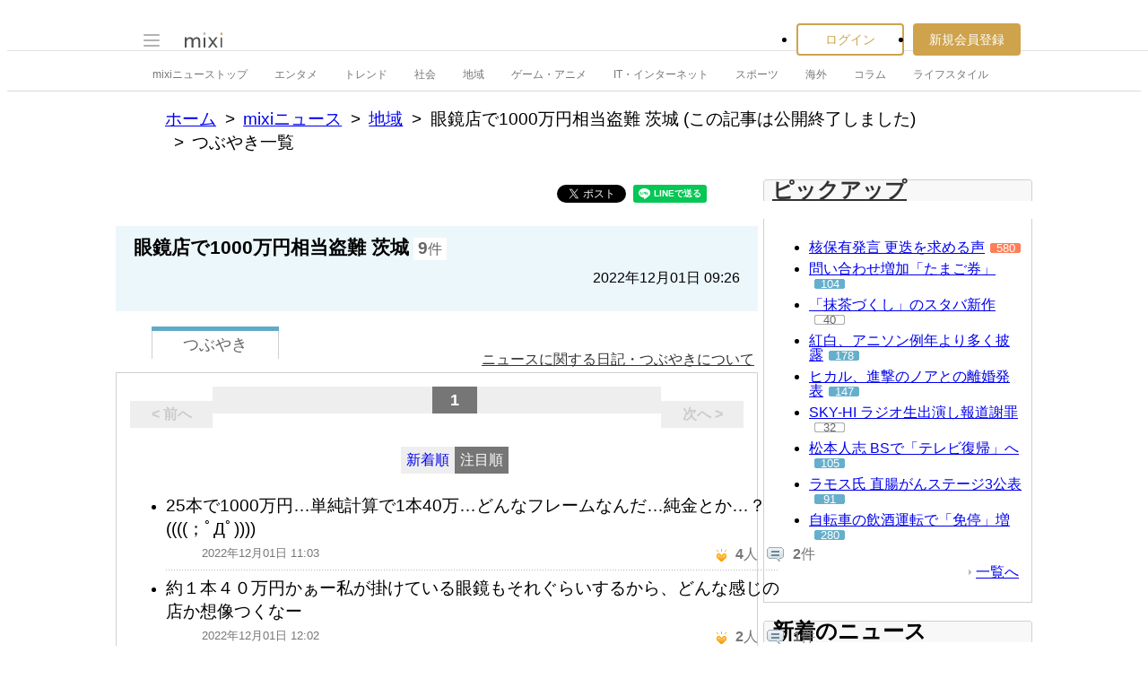

--- FILE ---
content_type: text/html; charset=utf-8
request_url: https://www.google.com/recaptcha/api2/aframe
body_size: 266
content:
<!DOCTYPE HTML><html><head><meta http-equiv="content-type" content="text/html; charset=UTF-8"></head><body><script nonce="sIQa6Piba2h_7jKJpMQ81w">/** Anti-fraud and anti-abuse applications only. See google.com/recaptcha */ try{var clients={'sodar':'https://pagead2.googlesyndication.com/pagead/sodar?'};window.addEventListener("message",function(a){try{if(a.source===window.parent){var b=JSON.parse(a.data);var c=clients[b['id']];if(c){var d=document.createElement('img');d.src=c+b['params']+'&rc='+(localStorage.getItem("rc::a")?sessionStorage.getItem("rc::b"):"");window.document.body.appendChild(d);sessionStorage.setItem("rc::e",parseInt(sessionStorage.getItem("rc::e")||0)+1);localStorage.setItem("rc::h",'1766182953077');}}}catch(b){}});window.parent.postMessage("_grecaptcha_ready", "*");}catch(b){}</script></body></html>

--- FILE ---
content_type: application/javascript; charset=utf-8
request_url: https://fundingchoicesmessages.google.com/f/AGSKWxUGapOa9b7BKT0FEdr32tkBgduF8WtLZorC03yy96VSXMYvzIV-mrYVkq82lIokHlp6R8aFA8EItQ_l5qzmJx-TkG5DahK5oXN5BRFeHY5EBMPdS1sTwmUN0_IW2MWfih6P3jEhN8hdHPDjlrav6wkSJEwWmp7hu2v1eXx09_FRraebERjyH8BITBiJ/_/secureads.&largead=/usernext./adrollpixel./ad_frame?
body_size: -1290
content:
window['f41ae690-3100-40ac-825f-f6d4c5af6ec1'] = true;